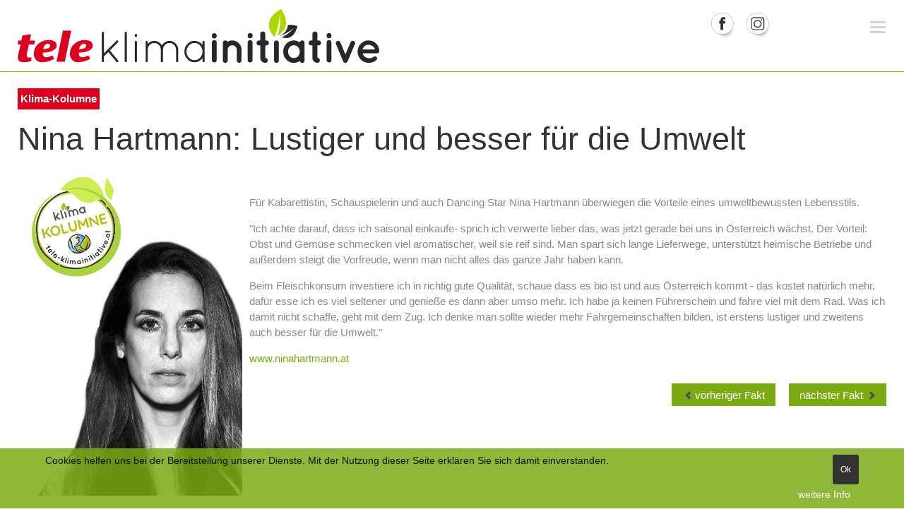

--- FILE ---
content_type: text/html; charset=utf-8
request_url: https://tele-klimainitiative.at/index.php/die-klima-kolumne/233-klima-kolumne-andrea-johanides-wwf-2
body_size: 5556
content:
<!DOCTYPE html>
<html xmlns="http://www.w3.org/1999/xhtml" class="j3" xml:lang="de-at" lang="de-at" dir="ltr">


<head>
<script type="text/javascript">  (function(){ function blockCookies(disableCookies, disableLocal, disableSession){ if(disableCookies == 1){ if(!document.__defineGetter__){ Object.defineProperty(document, 'cookie',{ get: function(){ return ''; }, set: function(){ return true;} }); }else{ var oldSetter = document.__lookupSetter__('cookie'); if(oldSetter) { Object.defineProperty(document, 'cookie', { get: function(){ return ''; }, set: function(v){ if(v.match(/reDimCookieHint\=/) || v.match(/aed251b89cb0988576ea91ac223e5dfb\=/)) { oldSetter.call(document, v); } return true; } }); } } var cookies = document.cookie.split(';'); for (var i = 0; i < cookies.length; i++) { var cookie = cookies[i]; var pos = cookie.indexOf('='); var name = ''; if(pos > -1){ name = cookie.substr(0, pos); }else{ name = cookie; } if(name.match(/reDimCookieHint/)) { document.cookie = name + '=; expires=Thu, 01 Jan 1970 00:00:00 GMT'; } } } if(disableLocal == 1){ window.localStorage.clear(); window.localStorage.__proto__ = Object.create(window.Storage.prototype); window.localStorage.__proto__.setItem = function(){ return undefined; }; } if(disableSession == 1){ window.sessionStorage.clear(); window.sessionStorage.__proto__ = Object.create(window.Storage.prototype); window.sessionStorage.__proto__.setItem = function(){ return undefined; }; } } blockCookies(1,1,1); }()); </script>


  <!-- Global site tag (gtag.js) - Google Analytics -->
<script async src="https://www.googletagmanager.com/gtag/js?id=UA-147604725-1"></script>
<script>
  window.dataLayer = window.dataLayer || [];
  function gtag(){dataLayer.push(arguments);}
  gtag('js', new Date());

  gtag('config', 'UA-147604725-1');
</script>

<meta property="fb:page_id" content="147892338585339">
<meta property="twitter:account_id" content="288207955">
  <base href="https://tele-klimainitiative.at/index.php/die-klima-kolumne/233-klima-kolumne-andrea-johanides-wwf-2" />
	<meta http-equiv="content-type" content="text/html; charset=utf-8" />
	<meta name="og:title" content="Klima-Kolumne Nina Hartmann" />
	<meta name="og:type" content="article" />
	<meta name="og:image" content="https://tele-klimainitiative.at/images/Articles/Klima-Kolumne/Nina-Hartmann-c-MOnika-Saulich.jpg" />
	<meta name="og:url" content="https://tele-klimainitiative.at/index.php/die-klima-kolumne/233-klima-kolumne-andrea-johanides-wwf-2" />
	<meta name="og:site_name" content="tele - Klimainitiative" />
	<title>Klima-Kolumne Nina Hartmann - tele - Klimainitiative</title>
	<link href="/media/t4/ja_stark/default.ico" rel="shortcut icon" type="image/x-icon" />
	<link href="/plugins/system/jce/css/content.css?3172201e35341306c6d0dcfde4f06dc5" rel="stylesheet" type="text/css" />
	<link href="/plugins/system/t4/themes/base/vendors/js-offcanvas/_css/js-offcanvas.css" rel="stylesheet" type="text/css" />
	<link href="https://fonts.googleapis.com/css?family=Quicksand%3A700" rel="stylesheet" type="text/css" />
	<link href="/plugins/system/t4/themes/base/vendors/font-awesome5/css/all.min.css" rel="stylesheet" type="text/css" />
	<link href="/plugins/system/t4/themes/base/vendors/font-awesome/css/font-awesome.min.css" rel="stylesheet" type="text/css" />
	<link href="/plugins/system/t4/themes/base/vendors/icomoon/css/icomoon.css" rel="stylesheet" type="text/css" />
	<link href="/templates/ja_stark/css/animate.min.css" rel="stylesheet" type="text/css" />
	<link href="/templates/ja_stark/css/template.css" rel="stylesheet" type="text/css" />
	<link href="/media/t4/css/14-sub.css" rel="stylesheet" type="text/css" />
	<link href="/templates/ja_stark/local/css/custom.css?r=67" rel="stylesheet" type="text/css" />
	<link href="/plugins/system/cookiehint/css/style.css?3172201e35341306c6d0dcfde4f06dc5" rel="stylesheet" type="text/css" />
	<style type="text/css">
#redim-cookiehint-bottom {position: fixed; z-index: 99999; left: 0px; right: 0px; bottom: 0px; top: auto !important;}
	</style>
	<script src="/media/jui/js/jquery.min.js?3172201e35341306c6d0dcfde4f06dc5" type="text/javascript"></script>
	<script src="/media/jui/js/jquery-noconflict.js?3172201e35341306c6d0dcfde4f06dc5" type="text/javascript"></script>
	<script src="/media/jui/js/jquery-migrate.min.js?3172201e35341306c6d0dcfde4f06dc5" type="text/javascript"></script>
	<script src="/plugins/system/t4/themes/base/vendors/bootstrap/js/bootstrap.bundle.js" type="text/javascript"></script>
	<script src="/plugins/system/t4/themes/base/vendors/js-offcanvas/_js/js-offcanvas.pkgd.js" type="text/javascript"></script>
	<script src="/plugins/system/t4/themes/base/vendors/bodyscrolllock/bodyScrollLock.min.js" type="text/javascript"></script>
	<script src="/plugins/system/t4/themes/base/js/offcanvas.js" type="text/javascript"></script>
	<script src="/templates/ja_stark/js/template.js" type="text/javascript"></script>
	<script src="/plugins/system/t4/themes/base/js/base.js?3172201e35341306c6d0dcfde4f06dc5" type="text/javascript"></script>
	<script src="/templates/ja_stark/js/html5lightbox/html5lightbox.js" type="text/javascript"></script>
	<script src="/templates/ja_stark/js/inview.js" type="text/javascript"></script>
	<script type="text/javascript">
jQuery(function($){ initTooltips(); $("body").on("subform-row-add", initTooltips); function initTooltips (event, container) { container = container || document;$(container).find(".hasTooltip").tooltip({"html": true,"container": "body"});} });
	</script>


  <!--[if lt IE 9]>
    <script src="/media/jui/js/html5.js"></script>
  <![endif]-->
  <meta name="viewport"  content="width=device-width, initial-scale=1, maximum-scale=1, user-scalable=yes"/>
  <style  type="text/css">
    @-webkit-viewport   { width: device-width; }
    @-moz-viewport      { width: device-width; }
    @-ms-viewport       { width: device-width; }
    @-o-viewport        { width: device-width; }
    @viewport           { width: device-width; }
  </style>
  <meta name="HandheldFriendly" content="true"/>
  <meta name="apple-mobile-web-app-capable" content="YES"/>
  <!-- //META FOR IOS & HANDHELD -->
  
</head>

<body class="site-default navigation-default theme-default layout-home oc-desktop com_content view-article item-167" data-jver="3">
  
  <div class="t4-offcanvas" data-offcanvas-options='{"modifiers":"right,push"}' id="off-canvas-right-push" role="complementary" style="display:none;">
	<div class="t4-off-canvas-header">
	 		  <a href="https://tele-klimainitiative.at/" title="tele Klimainitiative">
	  	    	      <img class="logo-img-sm d-block d-sm-none" src="/images/logo/logo-initiative_kl.png" alt="tele Klimainitiative" />
	    	  	
	    	      <img class="logo-img d-none d-sm-block" src="/images/logo/logo-initiative.png" alt="tele Klimainitiative" />
	    
	  	  </a>
	  		<button type="button" class="close js-offcanvas-close" data-dismiss="modal" aria-hidden="true">×</button>
	</div>

	<div class="t4-off-canvas-body menu-item-def" data-effect="def">
		<div class="t4-module module_menu " id="Mod1"><div class="module-inner"><div class="module-ct"><nav class="navbar">
<ul class="nav navbar-nav ">
<li class="nav-item item-101 default"><a href="/index.php" class=" nav-link">Home</a></li><li class="nav-item item-108"><a href="/index.php/was-ist-die-tele-klimainitiative" class=" nav-link">Die Initiative</a></li><li class="nav-item item-133"><a href="/index.php/die-kampagne" class=" nav-link">Die Kampagne</a></li><li class="nav-item item-179"><a href="/index.php/urwaelder-at" class=" nav-link">Urwälder.at</a></li><li class="nav-item item-167 current active"><a href="/index.php/die-klima-kolumne" class=" nav-link">Die Klima-Kolumne</a></li><li class="nav-item item-141"><a href="/index.php/pressestimmen" class=" nav-link">Pressestimmen</a></li><li class="nav-item item-122"><a href="/index.php/literaturempfehlung" class=" nav-link">Literaturempfehlung</a></li><li class="nav-item item-123"><a href="/index.php/quellenverzeichnis" class=" nav-link">Quellenverzeichnis</a></li><li class="nav-item item-129"><a href="https://www.tele.at" class=" nav-link" target="_blank" rel="noopener noreferrer">tele.at</a></li></ul></nav></div></div></div>
	</div>

	</div>
  <main>
    <div class="t4-wrapper">
      <div class="t4-content">
        <div class="t4-content-inner">
          
<div id="t4-topbar" class="t4-section  t4-topbar  t4-palette-primary">
<div class="t4-section-inner container"><div class="t4-col notshowen"><nav class="navbar">
<ul class="nav navbar-nav ">
<li class="nav-item item-134 deeper dropdown parent" data-level=1><a href="/index.php/die-klimaaktivistinnen" class=" nav-link dropdown-toggle" role="button" aria-haspopup="true" aria-expanded="false" data-toggle="dropdown">Die KlimaaktivistInnen</a><ul class="dropdown-menu" data-bs-popper="static"><li class="nav-item item-135"><a href="/index.php/die-klimaaktivistinnen/robert-palfrader" class=" dropdown-item">Robert Palfrader</a></li></ul></li><li class="nav-item item-126"><a href="/index.php/was-ist-die-tele-klimainitiative" class=" nav-link">Was ist die tele Klimainitiative</a></li><li class="nav-item item-127"><a href="/index.php/tele-co2-bilanz-2018" class=" nav-link">tele CO2 Bilanz 2018</a></li><li class="nav-item item-132"><a href="/index.php/kontakttest" class=" nav-link">kontakttest</a></li></ul></nav></div></div>
</div>

<div id="t4-header" class="t4-section  t4-header  t4-palette-primary  t4-sticky">
<div class="t4-section-inner container"><div class="t4-row row">
<div class="t4-col logo col col-lg-7">
<div class="navbar-brand logo-image logo-control">
    <a href="https://tele-klimainitiative.at/" title="tele Klimainitiative">
            <img class="logo-img-sm d-block d-sm-none" src="/images/logo/logo-initiative_kl.png" alt="tele Klimainitiative" />
      	
          <img class="logo-img d-none d-sm-block" width="512" height="76" src="/images/logo/logo-initiative.png" alt="tele Klimainitiative" />
    
    </a>
  </div>

</div>
<div class="t4-col top-b col">


<div class="custom"  >
	<div class="sm-icons"><a class="sm-ico sm-fb" href="https://www.facebook.com/tele.at/" target="_blank" rel="noopener"></a> <a class="sm-ico sm-in" href="https://www.instagram.com/tele_klimainitiative/" target="_blank" rel="noopener"></a></div></div>

</div>
<div class="t4-col mainnav col-sm col-md-1">
<span id="triggerButton" class="btn js-offcanvas-trigger t4-offcanvas-toggle" data-offcanvas-trigger="off-canvas-right-push"><i class="fa fa-bars toggle-bars"></i></span>

</div>
</div></div>
</div>



<div id="t4-mainbody" class="t4-section  t4-mainbody">
<div class="t4-section-inner container"><div id="system-message-container">
	</div>
<div class="com-content-article item-page project-page " itemscope itemtype="https://schema.org/Article">
	<meta itemprop="inLanguage" content="de-AT">
	
		
						
		
	
	
		
								<div itemprop="articleBody" class="com-content-article__body">
		
<p class="aktuell"><a href="/index.php/die-klima-kolumne" target="_self">Klima-Kolumne</a></p>
<h1>Nina Hartmann:&nbsp;Lustiger und besser für die Umwelt</h1>
<p><img style="margin: 10px; float: left;" src="/images/Articles/Klima-Kolumne/Nina-Hartmann-c-MOnika-Saulich.jpg" alt="Nina Hartmann (c) Monika Saulich" width="25%" /></p>
<p>&nbsp;</p>
<p>Für Kabarettistin, Schauspielerin und auch Dancing Star Nina Hartmann überwiegen die Vorteile eines umweltbewussten Lebensstils.</p>
<p>"Ich achte darauf, dass ich saisonal einkaufe- sprich ich verwerte lieber das, was jetzt gerade bei uns in Österreich wächst. Der Vorteil: Obst und Gemüse schmecken viel aromatischer, weil sie reif sind. Man spart sich lange Lieferwege, unterstützt heimische Betriebe und außerdem steigt die Vorfreude, wenn man nicht alles das ganze Jahr haben kann.</p>
<p>Beim Fleischkonsum investiere ich in richtig gute Qualität, schaue dass es bio ist und aus Österreich kommt - das kostet natürlich mehr, dafür esse ich es viel seltener und genieße es dann aber umso mehr. Ich habe ja keinen Führerschein und fahre viel mit dem Rad. Was ich damit nicht schaffe, geht mit dem Zug. Ich denke man sollte wieder mehr Fahrgemeinschaften bilden, ist erstens lustiger und zweitens auch besser für die Umwelt."</p>
<p><a href="https://www.ninahartmann.at" target="_blank" rel="noopener">www.ninahartmann.at</a></p>	</div>

	
	<ul class="pager pagenav">
	<li class="previous">
		<a class="hasTooltip" title="Klima-Kolumne Roger Hackstock, Verband Austria Solar " aria-label="Vorheriger Beitrag: Klima-Kolumne Roger Hackstock, Verband Austria Solar " href="/index.php/die-klima-kolumne/247-klima-kolumne-andrea-johanides-wwf-3" rel="prev">
			<span class="icon-chevron-left" aria-hidden="true"></span> <span aria-hidden="true">vorheriger Fakt</span>		</a>
	</li>
	<li class="next">
		<a class="hasTooltip" title="Klima-Kolumne Andrea Johanides WWF" aria-label="Nächster Beitrag: Klima-Kolumne Andrea Johanides WWF" href="/index.php/die-klima-kolumne/230-klima-kolumne-andrea-johanides-wwf" rel="next">
			<span aria-hidden="true">nächster Fakt</span> <span class="icon-chevron-right" aria-hidden="true"></span>		</a>
	</li>
</ul>
							</div>
</div>
</div>



<div id="t4-footnav" class="t4-section  t4-footnav  t4-palette-dark">
<div class="t4-section-inner container"><div class="t4-row row">
<div class="t4-col footnav-1 col-sm-12 col-md">
<div class="t4-module module " id="Mod92"><div class="module-inner"><div class="module-ct"><nav class="navbar">
<ul class="nav navbar-nav ">
<li class="nav-item item-109"><a href="/index.php/impressum" class=" nav-link">Impressum</a></li><li class="nav-item item-124"><a href="/index.php/kontakt" class=" nav-link">Kontakt</a></li></ul></nav></div></div></div>
</div>
<div class="t4-col footnav-2 col-sm col-md-1">


<div class="custom"  >
	<div style="margin-top:8px;"><a href="https://www.tele.at" target="_blank" rel="noopener"><img style="float: right;min-height:30px;min-width:60px;max-height:40px;max-width:80px;" src="/images/logo/tele_logo.png" alt="tele Logo" /></a></div></div>

</div>
</div></div>
</div>

<div id="t4-footercredit" class="t4-section  t4-footercredit">
<div class="t4-section-inner container">

<div class="custom"  >
	<div style="width: 100%; text-align: center;">tele Zeitschriftenverlag&nbsp;©&nbsp;2021</div></div>
</div>
</div>
        </div>
      </div>
    </div>
  </main>
  <script>
$('img.zoomable').css({cursor: 'pointer'}).live('click', function () {
  var img = $(this);
  var bigImg = $('<img />').css({
    'width': 'auto',
    'max-width': '100%',
    'max-height': '100%',
    'display': 'inline'
  });
  var img_s = img.attr('src');
  img_s = img_s.split('.');
  var img_xl = img_s[0]+'@2x.'+img_s[1];
  img_path = img_xl;
  /*if (isFile(window.location.origin+img_xl)){
    console.log('true');
    img_path = img_xl;
  }
  console.log('img_path: '+window.location.origin+img_path);*/
  bigImg.attr({
    src: img_path,
    alt: img.attr('alt'),
    title: img.attr('title')
  });
  var over = $('<div />').text(' ').css({
    'height': '100%',
    'width': '100%',
    'background': 'rgba(0,0,0,.82)',
    'position': 'fixed',
    'padding': '80px',
    'top': 0,
    'left': 0,
    'opacity': 0.0,
    'cursor': 'pointer',
    'z-index': 9999,
    'text-align': 'center'
  }).append(bigImg).bind('click', function () {
    $(this).fadeOut(300, function () {
      $(this).remove();
    });
  }).insertAfter(this).animate({
    'opacity': 1
  }, 300);
});
function isFile(path) {
  var returnVal = false;
    $.ajax({
      url: path,
      type:'HEAD',
      error: function()
      {
          returnVal = false;
      },
      success: function()
      {
          returnVal = true;
      }
  });
  return returnVal; 
}
</script>

<div id="redim-cookiehint-bottom">   <div id="redim-cookiehint">     <div class="cookiecontent">   Cookies helfen uns bei der Bereitstellung unserer Dienste. Mit der Nutzung dieser Seite erklären Sie sich damit einverstanden.    </div>     <div class="cookiebuttons">        <a id="cookiehintsubmit" onclick="return cookiehintsubmit(this);" href="https://tele-klimainitiative.at/index.php/die-klima-kolumne/233-klima-kolumne-andrea-johanides-wwf-2?rCH=2"         class="btn">Ok</a>          <div class="text-center" id="cookiehintinfo">                <a target="_self" href="/index.php/impressum#datenschutz">weitere Info</a>                      </div>      </div>     <div class="clr"></div>   </div> </div>  <script type="text/javascript">        document.addEventListener("DOMContentLoaded", function(event) {         if (!navigator.cookieEnabled){           document.getElementById('redim-cookiehint-bottom').remove();         }       });        function cookiehintfadeOut(el) {         el.style.opacity = 1;         (function fade() {           if ((el.style.opacity -= .1) < 0) {             el.style.display = "none";           } else {             requestAnimationFrame(fade);           }         })();       }         function cookiehintsubmit(obj) {         document.cookie = 'reDimCookieHint=1; expires=Fri, 22 Jan 2027 23:59:59 GMT;57; path=/';         cookiehintfadeOut(document.getElementById('redim-cookiehint-bottom'));         return true;       }        function cookiehintsubmitno(obj) {         document.cookie = 'reDimCookieHint=-1; expires=0; path=/';         cookiehintfadeOut(document.getElementById('redim-cookiehint-bottom'));         return true;       }  </script>  
</body>
</html>


--- FILE ---
content_type: text/css
request_url: https://tele-klimainitiative.at/media/t4/css/14-sub.css
body_size: 903
content:

:root{
--color-primary:#ffffff;
--color-secondary:#7bab13;
--color-success:#28a745;
--color-info:#17a2b8;
--color-warning:#ffc107;
--color-danger:#dc001e;
--color-light:#f8f9fa;
--color-dark:#111111;
--color-white:#ffffff;
--color-black:#000000;
--body-bg-color:rgba(255, 255, 255, 0);
--body-text-color:rgba(94, 94, 94, 1);
--body-link-color:#7bab13;
--body-link-hover-color:#7bab13;
--mainnav-text-color:#212529;
--mainnav-link-color:#212529;
--mainnav-link-hover-color:#007bff;
--mainnav-link-active-color:#007bff;
--footer-bg-color:#212529;
--footer-text-color:#6c757d;
--footer-link-color:#6c757d;
--footer-link-hover-color:#fff;
}
/* Pattern: Dark */
.t4-palette-dark {
	color: #f8f9fa;
	background-color: #111111;
}
.t4-palette-dark a:not(.btn) {
	color: #7bab13;
}
.t4-palette-dark a:not(.btn):hover {
	color: #7bab13;
}
/* Heading */
.t4-palette-dark h1,
.t4-palette-dark h2,
.t4-palette-dark h3,
.t4-palette-dark h4,
.t4-palette-dark h5,
.t4-palette-dark h6 {
	color: #f8f9fa;
}
/* Module */
.t4-palette-dark .nav > li > a {
	color: #7bab13;
}
.t4-palette-dark .nav > li > a:hover,
.t4-palette-dark .nav > li > a:focus,
.t4-palette-dark .nav > li > a:active {
	color: #7bab13;
}
.layout-home .t4-sticky.t4-palette-dark {
	background-color: transparent;
}
.not-at-top .t4-sticky.t4-palette-dark {
	background-color: #111111;
}

/* Pattern: Primary */
.t4-palette-primary {
	color: #f8f9fa;
	background-color: #ffffff;
}
.t4-palette-primary a:not(.btn) {
	color: #7bab13;
}
.t4-palette-primary a:not(.btn):hover {
	color: #7bab13;
}
/* Heading */
.t4-palette-primary h1,
.t4-palette-primary h2,
.t4-palette-primary h3,
.t4-palette-primary h4,
.t4-palette-primary h5,
.t4-palette-primary h6 {
	color: #f8f9fa;
}
/* Module */
.t4-palette-primary .nav > li > a {
	color: #7bab13;
}
.t4-palette-primary .nav > li > a:hover,
.t4-palette-primary .nav > li > a:focus,
.t4-palette-primary .nav > li > a:active {
	color: #7bab13;
}
.layout-home .t4-sticky.t4-palette-primary {
	background-color: transparent;
}
.not-at-top .t4-sticky.t4-palette-primary {
	background-color: #ffffff;
}

/* Pattern: Gray */
.t4-palette-gray {
	color: rgba(94, 94, 94, 1);
	background-color: #f8f9fa;
}
.t4-palette-gray a:not(.btn) {
	color: #7bab13;
}
.t4-palette-gray a:not(.btn):hover {
	color: #7bab13;
}
/* Heading */
.t4-palette-gray h1,
.t4-palette-gray h2,
.t4-palette-gray h3,
.t4-palette-gray h4,
.t4-palette-gray h5,
.t4-palette-gray h6 {
	color: #111111;
}
/* Module */
.t4-palette-gray .nav > li > a {
	color: #7bab13;
}
.t4-palette-gray .nav > li > a:hover,
.t4-palette-gray .nav > li > a:focus,
.t4-palette-gray .nav > li > a:active {
	color: #7bab13;
}
.layout-home .t4-sticky.t4-palette-gray {
	background-color: transparent;
}
.not-at-top .t4-sticky.t4-palette-gray {
	background-color: #f8f9fa;
}

/* Pattern: Transparent */
.t4-palette-transparent {
	color: #f8f9fa;
	background-color: rgba(255, 255, 255, 0);
}
.t4-palette-transparent a:not(.btn) {
	color: #7bab13;
}
.t4-palette-transparent a:not(.btn):hover {
	color: #7bab13;
}
/* Heading */
.t4-palette-transparent h1,
.t4-palette-transparent h2,
.t4-palette-transparent h3,
.t4-palette-transparent h4,
.t4-palette-transparent h5,
.t4-palette-transparent h6 {
	color: #f8f9fa;
}
/* Module */
.t4-palette-transparent .nav > li > a {
	color: #7bab13;
}
.t4-palette-transparent .nav > li > a:hover,
.t4-palette-transparent .nav > li > a:focus,
.t4-palette-transparent .nav > li > a:active {
	color: #7bab13;
}
.layout-home .t4-sticky.t4-palette-transparent {
	background-color: transparent;
}
.not-at-top .t4-sticky.t4-palette-transparent {
	background-color: rgba(255, 255, 255, 0);
}

/* Section: topbar */

#t4-topbar .bg-overlay {
	opacity: 0.5;
}

/* Section: header */
#t4-header {
	position: -webkit-sticky !important;
	position: sticky;
	top: 0;
	z-index: 10;
}
#t4-header .bg-overlay {
	opacity: 0.5;
}
#t4-header .bg-overlay-image {
	background-repeat: no-repeat;
	background-size: cover;
	background-position: 50% 50%;
	background-attachment: fixed;
}

/* Section: masthead */

#t4-masthead .bg-overlay {
	opacity: 0.5;
}

/* Section: newsblock */

#t4-newsblock .bg-overlay {
	opacity: 0.5;
}

/* Section: mainbody */

#t4-mainbody .bg-overlay {
	opacity: 0.5;
}

/* Section: section-2 */

#t4-section-2 .bg-overlay {
	opacity: 0.5;
}

/* Section: footercontent */

#t4-footercontent .bg-overlay {
	opacity: 0.5;
}

/* Section: footnav */

#t4-footnav .bg-overlay {
	opacity: 0.5;
}

/* Section: footercredit */

#t4-footercredit .bg-overlay {
	opacity: 0.5;
}


--- FILE ---
content_type: text/css
request_url: https://tele-klimainitiative.at/templates/ja_stark/local/css/custom.css?r=67
body_size: 1836
content:
.statement{font-size:2em;font-weight:bold;color:#7bab13;}
.statement::before{content:"\201e";font-size:120%;}
.statement::after{content:"\201c";font-size:120%;}
.clearer{clear:both;height:0px;max-height:0px;margin:0px;padding:0px;font-size:0px;color:#ffffff00;}
.divBlock{display:block;}
.divBlock::after{clear:both;}
.footercopy{width:100%;text-align:center;font-size:90%;margin-bottom:5px;}
a {color:#7bab13;}
a:hover {text-decoration:underline;}
.booklist img {margin-right:20px;}
.notshowen {display:none; !important}
.sm-icons {text-align:right;position:relative;font-size:0px;}
.sm-icons .sm-ico{height:50px;width:50px;position: absolute;}
.sm-fb{background: url(/images/logo/fb.png) 0 0;right:100px;}
.sm-in{background: url(/images/logo/instagram.png) 0 0;right:50px;}
.sm-tw{background: url(/images/logo/twitter.png) 0 0;right:0px;}
.sm-icons .sm-ico:hover{background-position: right top;}
.newsflash:before, .newsflash-horiz:before{font-size:120%;content:"NEWS";color:#ffffff;font-weight:bold;background-color:#7bab13;padding:6px;}
.newsflash, .newsflash-horiz li {background-color: #7bab1357; padding: 10px; display: inline-block; width:100%;}
.newsflash-horiz li {border-top: 2px solid #7bab13;}
.newsflash:after, .newsflash-horiz li:after {margin-bottom:1em;clear:both;}
.aktuell {margin-bottom:0px !important;display:inline-block;color: #ffffff;font-weight:bold;background-color:#dc001e;padding:4px;}
.aktuell a{color:#ffffff;}

/* Bilder Thumbnails */
.pic-gallery {width:100%;text-align:center;}
.pic-gallery img {max-width:300px;width:100%;margin:1rem;display:inline-block;}
.pressarticle {max-width:350px;width:100%;margin:1rem;display:inline-block;background-color:#efefef;}
.pic-gallery:after, .pic-gallery:before{clear:both;}
.zoomable {cursor: pointer;};


/* Contact icons*/
.fa, .fas {margin-right: 10px;}
.fa-envelope-o:before{content:"\f0e0" !important;}
.fa-magic:before, .fa-building-o:before {content: "" !important;margin-right: 0.7rem;}

/* Quellenangaben */
quelle:before {clear:both;content:"Quellen:\A";font-weight:bold;}
quelle {font-size:90% !important; font-style: italic !important;margin-top:20px;}
quelle p{margin-bottom: 0.2em;}

button.btn.btn-primary.validate{background-color:#7bab13 !important;border-color:#7bab13 !important;}
.captcha{height:0px;max-height:0px;}

/* iFrame 16:9 */
.wrapper         {width:85%;height:100%;margin:0 auto;padding-top:10px;padding-bottom:10px;}
.h_iframe        {position:relative;}
.h_iframe .ratio {display:block;width:100%;height:auto;}
.h_iframe iframe {position:absolute;top:0;left:0;width:100%; height:100%;}

/* cookiehint */
#redim-cookiehint {background-color:#7bab13d6 !important;}
#redim-cookiehint .cookiecontent{color:#111111;}

/* overrides */
html {overflow-y: auto!important;}
legend{font-size:1.2rem;}
#t4-header {background-color:#ffffff !important;border-bottom: 1px solid #7bab13;padding:5px;position: sticky;position: -webkit-sticky;top: 0;}
.t4-masthead {padding-left: 0px; padding-right: 0px;overflow:hidden;}
.t4-masthead .container {margin: 0px 1em;}
.t4-footnav, .t4-footercredit {background-color:#6a706c;color:rgba(255,255,255,0.69);}
.t4-footnav a{color: #f8f9fa;}
.t4-footnav .container {padding-top:10px; padding-bottom:10px;}
.t4-footnav .navbar-nav {flex-direction: row;}
.t4-footnav .navbar-nav li{margin-right:20px !important;}
.t4-footercredit {font-size:80%;}
.t4-offcanvas .t4-off-canvas-header{background-color:#6a706c;}
.close {color:#ffffff;}
.readmore {text-align: right;}
.btn-secondary, .tag-category .filters .btn-group .btn{background-color:#7bab13 !important;border-color:#7bab13 !important;color: #ffffff !important;}
.mainnav .navbar {display:none !important;}
.logo-img {min-width: 250px !important;}
.container {padding-top: 0.5rem !important; padding-bottom: 0.5rem !important;}
.t4-component, .component{padding-top:0.5rem !important;}
.pagenav li a {color:#fff !important;    background-color: #7bab13 !important; border-color: #7bab13 !important;}
figure {max-width:40% !important;}
figure figcaption {background-color: #adb5bd22;color: #adb5bd;font-size: 0.6rem;text-align:left;text-shadow:none;}
figure figcaption:before{content:"Quelle: ";}
h1, .h1 {font-size: 3em !important;}
@media (max-width: 991.98px){
	h1, .h1 {font-size: 2em !important;}
	figure {max-width:100% !important;}
	.blog .blog-item-content .pull-left.item-image {margin-right:2rem;}
}
.blog .blog-items .blog-item, .blog-featured .blog-items .blog-item{display: inline-grid;width:100%;}
.contact .plain-style .contact-title h2{color:#7bab13;}
.t4-module .nav li a:hover, .t4-module .nav li a:active, .t4-module .nav li a:focus, .t4-card .nav li a:hover, .t4-card .nav li a:active, .t4-card .nav li a:focus, .moduletable .nav li a:hover, .moduletable .nav li a:active, .moduletable .nav li a:focus, .module_menu .nav li a:hover, .module_menu .nav li a:active, .module_menu .nav li a:focus {text-decoration: underline !important;}
.t4-offcanvas .t4-off-canvas-body .navbar .nav-link:hover, .t4-offcanvas .t4-off-canvas-body .navbar .nav-link:focus, .t4-offcanvas .t4-off-canvas-body .navbar .nav-link:active, .t4-offcanvas .t4-off-canvas-body .navbar .separator:hover, .t4-offcanvas .t4-off-canvas-body .navbar .separator:focus, .t4-offcanvas .t4-off-canvas-body .navbar .separator:active{color:#7bab13;}
.mainnav .t4-offcanvas-toggle {margin-top: 15px;}
.t4-offcanvas-toggle:hover .toggle-bars, .t4-offcanvas-toggle:hover .toggle-bars:before, .t4-offcanvas-toggle:hover .toggle-bars:after, .navbar-toggler:hover .toggle-bars, .navbar-toggler:hover .toggle-bars:before, .navbar-toggler:hover .toggle-bars:after{background-color:#7bab13;}
.t4-module .nav li a:hover, .t4-module .nav li a:active, .t4-module .nav li a:focus, .t4-card .nav li a:hover, .t4-card .nav li a:active, .t4-card .nav li a:focus, .moduletable .nav li a:hover, .moduletable .nav li a:active, .moduletable .nav li a:focus, .module_menu .nav li a:hover, .module_menu .nav li a:active, .module_menu .nav li a:focus{color:#7bab13;}
.t4-topbar{display:none !important; padding:0px !important;max-height:0px;}
.contact #contact-form .controls, .control-group{margin-left:0px !important;}
@media (max-width: 767.98px){
	form:not(.form-no-margin) .control-group .controls input, form:not(.form-no-margin) .control-group .controls textarea{width:auto;}
}

--- FILE ---
content_type: application/javascript
request_url: https://tele-klimainitiative.at/templates/ja_stark/js/template.js
body_size: 196
content:
// Add Inview
jQuery(document).ready(function () {
  jQuery('.t4-section-inview').bind('inview', function(event, visible) {
    if (visible) {
      jQuery(this).addClass('t4-inview');
      var animateClass = jQuery(this).find('.animated').data('animated-type');
      jQuery(this).find('.animated').addClass(animateClass);
    }
  });
});